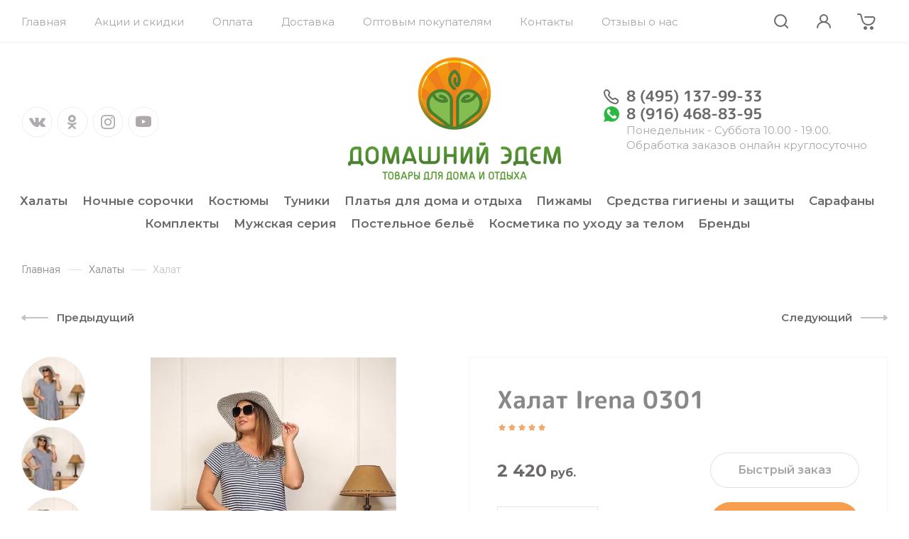

--- FILE ---
content_type: application/javascript
request_url: https://eden-home.ru/t/v3062/images/js/disign.js
body_size: 38
content:
$( document ).ready(function() {
	$('.product-list').on("DOMSubtreeModified",function(){
		$('#shop2-tooltip').hide();
	});
});

--- FILE ---
content_type: image/svg+xml
request_url: https://eden-home.ru/thumb/2/LX1QtxVSh-t132-NlpfSzA/36c36/d/youtube.svg
body_size: 392
content:
<svg width="44" height="44" viewBox="0 0 44 44" fill="none" xmlns="http://www.w3.org/2000/svg">
<rect x="1" y="0.999992" width="42" height="42" rx="21" stroke="#5C5560" stroke-opacity="0.1"/>
<g opacity="0.5">
<path fill-rule="evenodd" clip-rule="evenodd" d="M30.6078 14.1582C31.5502 14.409 32.2932 15.1437 32.5469 16.0755C33.018 17.7777 32.9999 21.3256 32.9999 21.3256C32.9999 21.3256 32.9999 24.8556 32.5469 26.5578C32.2932 27.4896 31.5502 28.2242 30.6078 28.4751C28.8863 28.9231 22 28.9231 22 28.9231C22 28.9231 15.1318 28.9231 13.3921 28.4572C12.4497 28.2063 11.7068 27.4717 11.453 26.5399C11 24.8556 11 21.3077 11 21.3077C11 21.3077 11 17.7777 11.453 16.0755C11.7068 15.1437 12.4679 14.3911 13.3921 14.1403C15.1137 13.6923 22 13.6923 22 13.6923C22 13.6923 28.8863 13.6923 30.6078 14.1582ZM19.8073 18.0962L25.5338 21.3944L19.8073 24.6925V18.0962Z" fill="#FF0000"/>
<path fill-rule="evenodd" clip-rule="evenodd" d="M30.6078 14.1582C31.5502 14.409 32.2932 15.1437 32.5469 16.0755C33.018 17.7777 32.9999 21.3256 32.9999 21.3256C32.9999 21.3256 32.9999 24.8556 32.5469 26.5578C32.2932 27.4896 31.5502 28.2242 30.6078 28.4751C28.8863 28.9231 22 28.9231 22 28.9231C22 28.9231 15.1318 28.9231 13.3921 28.4572C12.4497 28.2063 11.7068 27.4717 11.453 26.5399C11 24.8556 11 21.3077 11 21.3077C11 21.3077 11 17.7777 11.453 16.0755C11.7068 15.1437 12.4679 14.3911 13.3921 14.1403C15.1137 13.6923 22 13.6923 22 13.6923C22 13.6923 28.8863 13.6923 30.6078 14.1582ZM19.8073 18.0962L25.5338 21.3944L19.8073 24.6925V18.0962Z" fill="#5C5560"/>
</g>
</svg>




--- FILE ---
content_type: image/svg+xml
request_url: https://eden-home.ru/thumb/2/iLKlvPjajl3T-NWNTsXKTQ/36c36/d/bk.svg
body_size: 787
content:
<svg width="44" height="44" viewBox="0 0 44 44" fill="none" xmlns="http://www.w3.org/2000/svg">
<rect x="1" y="0.999992" width="42" height="42" rx="21" stroke="#5C5560" stroke-opacity="0.1"/>
<path opacity="0.5" fill-rule="evenodd" clip-rule="evenodd" d="M32.9502 28.9456L29.8787 28.988C29.8787 28.988 29.2186 29.1172 28.3499 28.5265C27.2013 27.7452 26.1175 25.7136 25.2734 25.979C24.4174 26.2481 24.4441 28.0755 24.4441 28.0755C24.4441 28.0755 24.4505 28.4659 24.2554 28.6739C24.0431 28.9002 23.6281 28.9456 23.6281 28.9456H22.2533C22.2533 28.9456 19.2199 29.1265 16.5485 26.3705C13.635 23.3653 11.0623 17.4016 11.0623 17.4016C11.0623 17.4016 10.9139 17.0107 11.0751 16.8214C11.2564 16.6088 11.7496 16.5951 11.7496 16.5951L15.0361 16.574C15.0361 16.574 15.3457 16.6252 15.5673 16.7864C15.75 16.9195 15.8523 17.1681 15.8523 17.1681C15.8523 17.1681 16.3836 18.4992 17.0869 19.7032C18.4598 22.0534 19.0993 22.5675 19.5653 22.3157C20.2447 21.9488 20.0408 18.9932 20.0408 18.9932C20.0408 18.9932 20.0533 17.9207 19.6989 17.4426C19.4245 17.0728 18.907 16.9646 18.6783 16.9343C18.4933 16.9099 18.7968 16.4846 19.1903 16.2936C19.7817 16.0066 20.826 15.9903 22.06 16.0029C23.0214 16.0127 23.2985 16.072 23.6742 16.1619C24.8071 16.4329 24.4228 17.4797 24.4228 19.9904C24.4228 20.7942 24.2763 21.9252 24.862 22.3003C25.1137 22.4615 25.7295 22.3243 27.2694 19.7336C27.9994 18.5057 28.5468 17.0621 28.5468 17.0621C28.5468 17.0621 28.6662 16.8046 28.852 16.6944C29.0421 16.5819 29.2987 16.6163 29.2987 16.6163L32.7569 16.5951C32.7569 16.5951 33.7961 16.4725 33.9643 16.9372C34.1408 17.4249 33.5761 18.5639 32.1631 20.4297C29.8432 23.4933 29.585 23.2067 31.511 24.9777C33.3512 26.6698 33.7328 27.4934 33.7949 27.5957C34.5569 28.8474 32.9502 28.9456 32.9502 28.9456Z" fill="#5C5560"/>
</svg>




--- FILE ---
content_type: text/javascript
request_url: https://counter.megagroup.ru/0424e33913d9010890a8dc627803ed2c.js?r=&s=1280*720*24&u=https%3A%2F%2Feden-home.ru%2Fshop%2Fproduct%2Fkhalat-264&t=%D0%A5%D0%B0%D0%BB%D0%B0%D1%82%20Irena%200301%20%D0%B2%20%D0%B8%D0%BD%D1%82%D0%B5%D1%80%D0%BD%D0%B5%D1%82-%D0%BC%D0%B0%D0%B3%D0%B0%D0%B7%D0%B8%D0%BD%D0%B5%20%22%D0%94%D0%BE%D0%BC%D0%B0%D1%88%D0%BD%D0%B8%D0%B9%20%D0%AD%D0%B4%D0%B5%D0%BC%22%20Eden-home.ru&fv=0,0&en=1&rld=0&fr=0&callback=_sntnl1768853703614&1768853703614
body_size: 85
content:
//:1
_sntnl1768853703614({date:"Mon, 19 Jan 2026 20:15:03 GMT", res:"1"})

--- FILE ---
content_type: image/svg+xml
request_url: https://eden-home.ru/thumb/2/3Ytq9MR2J6kQQXS6LTJpCw/36c36/d/ok.svg
body_size: 638
content:
<svg width="44" height="44" viewBox="0 0 44 44" fill="none" xmlns="http://www.w3.org/2000/svg">
<rect x="1" y="0.999992" width="42" height="42" rx="21" stroke="#5C5560" stroke-opacity="0.1"/>
<path opacity="0.5" fill-rule="evenodd" clip-rule="evenodd" d="M21.3636 12C24.3369 12 26.7482 14.3456 26.7482 17.238C26.7482 20.1311 24.3369 22.4761 21.3636 22.4761C18.3896 22.4761 15.979 20.1311 15.979 17.238C15.979 14.3456 18.3896 12 21.3636 12ZM21.3637 19.6192C22.7154 19.6192 23.8111 18.5533 23.8111 17.2379C23.8111 15.9236 22.7154 14.8573 21.3637 14.8573C20.0117 14.8573 18.916 15.9236 18.916 17.2379C18.916 18.5533 20.0117 19.6192 21.3637 19.6192ZM22.4274 26.3555C23.4495 26.2606 25.014 26.0109 26.1553 25.3516C27.5031 24.5715 28.0763 24.1034 27.5104 23.0786C27.1861 22.4896 26.4291 22.1477 25.3129 22.9402C23.8046 24.0108 21.3818 24.0108 21.3818 24.0108C21.3818 24.0108 18.9586 24.0108 17.4501 22.9402C16.3343 22.1477 15.4944 22.6042 15.1913 23.1536C14.6627 24.1095 15.2601 24.5715 16.6078 25.3516C17.7588 26.0168 19.3407 26.2653 20.3619 26.3576L19.5092 27.1259C18.3083 28.2078 17.1492 29.252 16.3448 29.9762C15.8639 30.4095 15.8639 31.1116 16.3448 31.5446L16.4898 31.6752C16.7298 31.8915 17.0441 31.9995 17.3584 32H17.363C17.6771 31.9995 17.9914 31.8915 18.2314 31.6752L21.3957 28.8252L24.5602 31.6752C25.0414 32.1081 25.821 32.1081 26.3015 31.6752L26.4467 31.5446C26.9277 31.1116 26.9277 30.4095 26.4467 29.9762L23.2824 27.1259L22.4274 26.3555Z" fill="#5C5560"/>
</svg>


